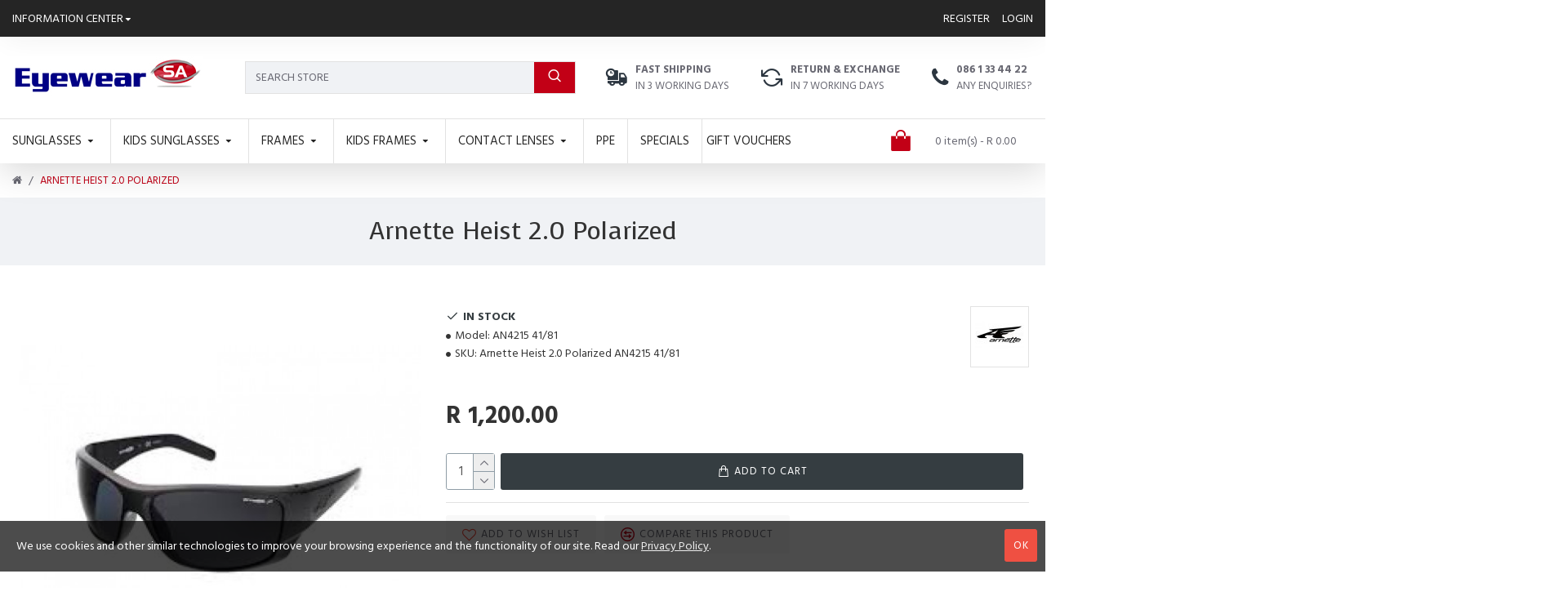

--- FILE ---
content_type: text/html; charset=utf-8
request_url: https://www.google.com/recaptcha/api2/anchor?ar=1&k=6Lf4s8YUAAAAACiKuZY7Rk5oOo-uuC9ctBqErVmq&co=aHR0cHM6Ly9leWV3ZWFyc2EuY28uemE6NDQz&hl=en&v=PoyoqOPhxBO7pBk68S4YbpHZ&size=normal&anchor-ms=20000&execute-ms=30000&cb=pxclobhb518
body_size: 49482
content:
<!DOCTYPE HTML><html dir="ltr" lang="en"><head><meta http-equiv="Content-Type" content="text/html; charset=UTF-8">
<meta http-equiv="X-UA-Compatible" content="IE=edge">
<title>reCAPTCHA</title>
<style type="text/css">
/* cyrillic-ext */
@font-face {
  font-family: 'Roboto';
  font-style: normal;
  font-weight: 400;
  font-stretch: 100%;
  src: url(//fonts.gstatic.com/s/roboto/v48/KFO7CnqEu92Fr1ME7kSn66aGLdTylUAMa3GUBHMdazTgWw.woff2) format('woff2');
  unicode-range: U+0460-052F, U+1C80-1C8A, U+20B4, U+2DE0-2DFF, U+A640-A69F, U+FE2E-FE2F;
}
/* cyrillic */
@font-face {
  font-family: 'Roboto';
  font-style: normal;
  font-weight: 400;
  font-stretch: 100%;
  src: url(//fonts.gstatic.com/s/roboto/v48/KFO7CnqEu92Fr1ME7kSn66aGLdTylUAMa3iUBHMdazTgWw.woff2) format('woff2');
  unicode-range: U+0301, U+0400-045F, U+0490-0491, U+04B0-04B1, U+2116;
}
/* greek-ext */
@font-face {
  font-family: 'Roboto';
  font-style: normal;
  font-weight: 400;
  font-stretch: 100%;
  src: url(//fonts.gstatic.com/s/roboto/v48/KFO7CnqEu92Fr1ME7kSn66aGLdTylUAMa3CUBHMdazTgWw.woff2) format('woff2');
  unicode-range: U+1F00-1FFF;
}
/* greek */
@font-face {
  font-family: 'Roboto';
  font-style: normal;
  font-weight: 400;
  font-stretch: 100%;
  src: url(//fonts.gstatic.com/s/roboto/v48/KFO7CnqEu92Fr1ME7kSn66aGLdTylUAMa3-UBHMdazTgWw.woff2) format('woff2');
  unicode-range: U+0370-0377, U+037A-037F, U+0384-038A, U+038C, U+038E-03A1, U+03A3-03FF;
}
/* math */
@font-face {
  font-family: 'Roboto';
  font-style: normal;
  font-weight: 400;
  font-stretch: 100%;
  src: url(//fonts.gstatic.com/s/roboto/v48/KFO7CnqEu92Fr1ME7kSn66aGLdTylUAMawCUBHMdazTgWw.woff2) format('woff2');
  unicode-range: U+0302-0303, U+0305, U+0307-0308, U+0310, U+0312, U+0315, U+031A, U+0326-0327, U+032C, U+032F-0330, U+0332-0333, U+0338, U+033A, U+0346, U+034D, U+0391-03A1, U+03A3-03A9, U+03B1-03C9, U+03D1, U+03D5-03D6, U+03F0-03F1, U+03F4-03F5, U+2016-2017, U+2034-2038, U+203C, U+2040, U+2043, U+2047, U+2050, U+2057, U+205F, U+2070-2071, U+2074-208E, U+2090-209C, U+20D0-20DC, U+20E1, U+20E5-20EF, U+2100-2112, U+2114-2115, U+2117-2121, U+2123-214F, U+2190, U+2192, U+2194-21AE, U+21B0-21E5, U+21F1-21F2, U+21F4-2211, U+2213-2214, U+2216-22FF, U+2308-230B, U+2310, U+2319, U+231C-2321, U+2336-237A, U+237C, U+2395, U+239B-23B7, U+23D0, U+23DC-23E1, U+2474-2475, U+25AF, U+25B3, U+25B7, U+25BD, U+25C1, U+25CA, U+25CC, U+25FB, U+266D-266F, U+27C0-27FF, U+2900-2AFF, U+2B0E-2B11, U+2B30-2B4C, U+2BFE, U+3030, U+FF5B, U+FF5D, U+1D400-1D7FF, U+1EE00-1EEFF;
}
/* symbols */
@font-face {
  font-family: 'Roboto';
  font-style: normal;
  font-weight: 400;
  font-stretch: 100%;
  src: url(//fonts.gstatic.com/s/roboto/v48/KFO7CnqEu92Fr1ME7kSn66aGLdTylUAMaxKUBHMdazTgWw.woff2) format('woff2');
  unicode-range: U+0001-000C, U+000E-001F, U+007F-009F, U+20DD-20E0, U+20E2-20E4, U+2150-218F, U+2190, U+2192, U+2194-2199, U+21AF, U+21E6-21F0, U+21F3, U+2218-2219, U+2299, U+22C4-22C6, U+2300-243F, U+2440-244A, U+2460-24FF, U+25A0-27BF, U+2800-28FF, U+2921-2922, U+2981, U+29BF, U+29EB, U+2B00-2BFF, U+4DC0-4DFF, U+FFF9-FFFB, U+10140-1018E, U+10190-1019C, U+101A0, U+101D0-101FD, U+102E0-102FB, U+10E60-10E7E, U+1D2C0-1D2D3, U+1D2E0-1D37F, U+1F000-1F0FF, U+1F100-1F1AD, U+1F1E6-1F1FF, U+1F30D-1F30F, U+1F315, U+1F31C, U+1F31E, U+1F320-1F32C, U+1F336, U+1F378, U+1F37D, U+1F382, U+1F393-1F39F, U+1F3A7-1F3A8, U+1F3AC-1F3AF, U+1F3C2, U+1F3C4-1F3C6, U+1F3CA-1F3CE, U+1F3D4-1F3E0, U+1F3ED, U+1F3F1-1F3F3, U+1F3F5-1F3F7, U+1F408, U+1F415, U+1F41F, U+1F426, U+1F43F, U+1F441-1F442, U+1F444, U+1F446-1F449, U+1F44C-1F44E, U+1F453, U+1F46A, U+1F47D, U+1F4A3, U+1F4B0, U+1F4B3, U+1F4B9, U+1F4BB, U+1F4BF, U+1F4C8-1F4CB, U+1F4D6, U+1F4DA, U+1F4DF, U+1F4E3-1F4E6, U+1F4EA-1F4ED, U+1F4F7, U+1F4F9-1F4FB, U+1F4FD-1F4FE, U+1F503, U+1F507-1F50B, U+1F50D, U+1F512-1F513, U+1F53E-1F54A, U+1F54F-1F5FA, U+1F610, U+1F650-1F67F, U+1F687, U+1F68D, U+1F691, U+1F694, U+1F698, U+1F6AD, U+1F6B2, U+1F6B9-1F6BA, U+1F6BC, U+1F6C6-1F6CF, U+1F6D3-1F6D7, U+1F6E0-1F6EA, U+1F6F0-1F6F3, U+1F6F7-1F6FC, U+1F700-1F7FF, U+1F800-1F80B, U+1F810-1F847, U+1F850-1F859, U+1F860-1F887, U+1F890-1F8AD, U+1F8B0-1F8BB, U+1F8C0-1F8C1, U+1F900-1F90B, U+1F93B, U+1F946, U+1F984, U+1F996, U+1F9E9, U+1FA00-1FA6F, U+1FA70-1FA7C, U+1FA80-1FA89, U+1FA8F-1FAC6, U+1FACE-1FADC, U+1FADF-1FAE9, U+1FAF0-1FAF8, U+1FB00-1FBFF;
}
/* vietnamese */
@font-face {
  font-family: 'Roboto';
  font-style: normal;
  font-weight: 400;
  font-stretch: 100%;
  src: url(//fonts.gstatic.com/s/roboto/v48/KFO7CnqEu92Fr1ME7kSn66aGLdTylUAMa3OUBHMdazTgWw.woff2) format('woff2');
  unicode-range: U+0102-0103, U+0110-0111, U+0128-0129, U+0168-0169, U+01A0-01A1, U+01AF-01B0, U+0300-0301, U+0303-0304, U+0308-0309, U+0323, U+0329, U+1EA0-1EF9, U+20AB;
}
/* latin-ext */
@font-face {
  font-family: 'Roboto';
  font-style: normal;
  font-weight: 400;
  font-stretch: 100%;
  src: url(//fonts.gstatic.com/s/roboto/v48/KFO7CnqEu92Fr1ME7kSn66aGLdTylUAMa3KUBHMdazTgWw.woff2) format('woff2');
  unicode-range: U+0100-02BA, U+02BD-02C5, U+02C7-02CC, U+02CE-02D7, U+02DD-02FF, U+0304, U+0308, U+0329, U+1D00-1DBF, U+1E00-1E9F, U+1EF2-1EFF, U+2020, U+20A0-20AB, U+20AD-20C0, U+2113, U+2C60-2C7F, U+A720-A7FF;
}
/* latin */
@font-face {
  font-family: 'Roboto';
  font-style: normal;
  font-weight: 400;
  font-stretch: 100%;
  src: url(//fonts.gstatic.com/s/roboto/v48/KFO7CnqEu92Fr1ME7kSn66aGLdTylUAMa3yUBHMdazQ.woff2) format('woff2');
  unicode-range: U+0000-00FF, U+0131, U+0152-0153, U+02BB-02BC, U+02C6, U+02DA, U+02DC, U+0304, U+0308, U+0329, U+2000-206F, U+20AC, U+2122, U+2191, U+2193, U+2212, U+2215, U+FEFF, U+FFFD;
}
/* cyrillic-ext */
@font-face {
  font-family: 'Roboto';
  font-style: normal;
  font-weight: 500;
  font-stretch: 100%;
  src: url(//fonts.gstatic.com/s/roboto/v48/KFO7CnqEu92Fr1ME7kSn66aGLdTylUAMa3GUBHMdazTgWw.woff2) format('woff2');
  unicode-range: U+0460-052F, U+1C80-1C8A, U+20B4, U+2DE0-2DFF, U+A640-A69F, U+FE2E-FE2F;
}
/* cyrillic */
@font-face {
  font-family: 'Roboto';
  font-style: normal;
  font-weight: 500;
  font-stretch: 100%;
  src: url(//fonts.gstatic.com/s/roboto/v48/KFO7CnqEu92Fr1ME7kSn66aGLdTylUAMa3iUBHMdazTgWw.woff2) format('woff2');
  unicode-range: U+0301, U+0400-045F, U+0490-0491, U+04B0-04B1, U+2116;
}
/* greek-ext */
@font-face {
  font-family: 'Roboto';
  font-style: normal;
  font-weight: 500;
  font-stretch: 100%;
  src: url(//fonts.gstatic.com/s/roboto/v48/KFO7CnqEu92Fr1ME7kSn66aGLdTylUAMa3CUBHMdazTgWw.woff2) format('woff2');
  unicode-range: U+1F00-1FFF;
}
/* greek */
@font-face {
  font-family: 'Roboto';
  font-style: normal;
  font-weight: 500;
  font-stretch: 100%;
  src: url(//fonts.gstatic.com/s/roboto/v48/KFO7CnqEu92Fr1ME7kSn66aGLdTylUAMa3-UBHMdazTgWw.woff2) format('woff2');
  unicode-range: U+0370-0377, U+037A-037F, U+0384-038A, U+038C, U+038E-03A1, U+03A3-03FF;
}
/* math */
@font-face {
  font-family: 'Roboto';
  font-style: normal;
  font-weight: 500;
  font-stretch: 100%;
  src: url(//fonts.gstatic.com/s/roboto/v48/KFO7CnqEu92Fr1ME7kSn66aGLdTylUAMawCUBHMdazTgWw.woff2) format('woff2');
  unicode-range: U+0302-0303, U+0305, U+0307-0308, U+0310, U+0312, U+0315, U+031A, U+0326-0327, U+032C, U+032F-0330, U+0332-0333, U+0338, U+033A, U+0346, U+034D, U+0391-03A1, U+03A3-03A9, U+03B1-03C9, U+03D1, U+03D5-03D6, U+03F0-03F1, U+03F4-03F5, U+2016-2017, U+2034-2038, U+203C, U+2040, U+2043, U+2047, U+2050, U+2057, U+205F, U+2070-2071, U+2074-208E, U+2090-209C, U+20D0-20DC, U+20E1, U+20E5-20EF, U+2100-2112, U+2114-2115, U+2117-2121, U+2123-214F, U+2190, U+2192, U+2194-21AE, U+21B0-21E5, U+21F1-21F2, U+21F4-2211, U+2213-2214, U+2216-22FF, U+2308-230B, U+2310, U+2319, U+231C-2321, U+2336-237A, U+237C, U+2395, U+239B-23B7, U+23D0, U+23DC-23E1, U+2474-2475, U+25AF, U+25B3, U+25B7, U+25BD, U+25C1, U+25CA, U+25CC, U+25FB, U+266D-266F, U+27C0-27FF, U+2900-2AFF, U+2B0E-2B11, U+2B30-2B4C, U+2BFE, U+3030, U+FF5B, U+FF5D, U+1D400-1D7FF, U+1EE00-1EEFF;
}
/* symbols */
@font-face {
  font-family: 'Roboto';
  font-style: normal;
  font-weight: 500;
  font-stretch: 100%;
  src: url(//fonts.gstatic.com/s/roboto/v48/KFO7CnqEu92Fr1ME7kSn66aGLdTylUAMaxKUBHMdazTgWw.woff2) format('woff2');
  unicode-range: U+0001-000C, U+000E-001F, U+007F-009F, U+20DD-20E0, U+20E2-20E4, U+2150-218F, U+2190, U+2192, U+2194-2199, U+21AF, U+21E6-21F0, U+21F3, U+2218-2219, U+2299, U+22C4-22C6, U+2300-243F, U+2440-244A, U+2460-24FF, U+25A0-27BF, U+2800-28FF, U+2921-2922, U+2981, U+29BF, U+29EB, U+2B00-2BFF, U+4DC0-4DFF, U+FFF9-FFFB, U+10140-1018E, U+10190-1019C, U+101A0, U+101D0-101FD, U+102E0-102FB, U+10E60-10E7E, U+1D2C0-1D2D3, U+1D2E0-1D37F, U+1F000-1F0FF, U+1F100-1F1AD, U+1F1E6-1F1FF, U+1F30D-1F30F, U+1F315, U+1F31C, U+1F31E, U+1F320-1F32C, U+1F336, U+1F378, U+1F37D, U+1F382, U+1F393-1F39F, U+1F3A7-1F3A8, U+1F3AC-1F3AF, U+1F3C2, U+1F3C4-1F3C6, U+1F3CA-1F3CE, U+1F3D4-1F3E0, U+1F3ED, U+1F3F1-1F3F3, U+1F3F5-1F3F7, U+1F408, U+1F415, U+1F41F, U+1F426, U+1F43F, U+1F441-1F442, U+1F444, U+1F446-1F449, U+1F44C-1F44E, U+1F453, U+1F46A, U+1F47D, U+1F4A3, U+1F4B0, U+1F4B3, U+1F4B9, U+1F4BB, U+1F4BF, U+1F4C8-1F4CB, U+1F4D6, U+1F4DA, U+1F4DF, U+1F4E3-1F4E6, U+1F4EA-1F4ED, U+1F4F7, U+1F4F9-1F4FB, U+1F4FD-1F4FE, U+1F503, U+1F507-1F50B, U+1F50D, U+1F512-1F513, U+1F53E-1F54A, U+1F54F-1F5FA, U+1F610, U+1F650-1F67F, U+1F687, U+1F68D, U+1F691, U+1F694, U+1F698, U+1F6AD, U+1F6B2, U+1F6B9-1F6BA, U+1F6BC, U+1F6C6-1F6CF, U+1F6D3-1F6D7, U+1F6E0-1F6EA, U+1F6F0-1F6F3, U+1F6F7-1F6FC, U+1F700-1F7FF, U+1F800-1F80B, U+1F810-1F847, U+1F850-1F859, U+1F860-1F887, U+1F890-1F8AD, U+1F8B0-1F8BB, U+1F8C0-1F8C1, U+1F900-1F90B, U+1F93B, U+1F946, U+1F984, U+1F996, U+1F9E9, U+1FA00-1FA6F, U+1FA70-1FA7C, U+1FA80-1FA89, U+1FA8F-1FAC6, U+1FACE-1FADC, U+1FADF-1FAE9, U+1FAF0-1FAF8, U+1FB00-1FBFF;
}
/* vietnamese */
@font-face {
  font-family: 'Roboto';
  font-style: normal;
  font-weight: 500;
  font-stretch: 100%;
  src: url(//fonts.gstatic.com/s/roboto/v48/KFO7CnqEu92Fr1ME7kSn66aGLdTylUAMa3OUBHMdazTgWw.woff2) format('woff2');
  unicode-range: U+0102-0103, U+0110-0111, U+0128-0129, U+0168-0169, U+01A0-01A1, U+01AF-01B0, U+0300-0301, U+0303-0304, U+0308-0309, U+0323, U+0329, U+1EA0-1EF9, U+20AB;
}
/* latin-ext */
@font-face {
  font-family: 'Roboto';
  font-style: normal;
  font-weight: 500;
  font-stretch: 100%;
  src: url(//fonts.gstatic.com/s/roboto/v48/KFO7CnqEu92Fr1ME7kSn66aGLdTylUAMa3KUBHMdazTgWw.woff2) format('woff2');
  unicode-range: U+0100-02BA, U+02BD-02C5, U+02C7-02CC, U+02CE-02D7, U+02DD-02FF, U+0304, U+0308, U+0329, U+1D00-1DBF, U+1E00-1E9F, U+1EF2-1EFF, U+2020, U+20A0-20AB, U+20AD-20C0, U+2113, U+2C60-2C7F, U+A720-A7FF;
}
/* latin */
@font-face {
  font-family: 'Roboto';
  font-style: normal;
  font-weight: 500;
  font-stretch: 100%;
  src: url(//fonts.gstatic.com/s/roboto/v48/KFO7CnqEu92Fr1ME7kSn66aGLdTylUAMa3yUBHMdazQ.woff2) format('woff2');
  unicode-range: U+0000-00FF, U+0131, U+0152-0153, U+02BB-02BC, U+02C6, U+02DA, U+02DC, U+0304, U+0308, U+0329, U+2000-206F, U+20AC, U+2122, U+2191, U+2193, U+2212, U+2215, U+FEFF, U+FFFD;
}
/* cyrillic-ext */
@font-face {
  font-family: 'Roboto';
  font-style: normal;
  font-weight: 900;
  font-stretch: 100%;
  src: url(//fonts.gstatic.com/s/roboto/v48/KFO7CnqEu92Fr1ME7kSn66aGLdTylUAMa3GUBHMdazTgWw.woff2) format('woff2');
  unicode-range: U+0460-052F, U+1C80-1C8A, U+20B4, U+2DE0-2DFF, U+A640-A69F, U+FE2E-FE2F;
}
/* cyrillic */
@font-face {
  font-family: 'Roboto';
  font-style: normal;
  font-weight: 900;
  font-stretch: 100%;
  src: url(//fonts.gstatic.com/s/roboto/v48/KFO7CnqEu92Fr1ME7kSn66aGLdTylUAMa3iUBHMdazTgWw.woff2) format('woff2');
  unicode-range: U+0301, U+0400-045F, U+0490-0491, U+04B0-04B1, U+2116;
}
/* greek-ext */
@font-face {
  font-family: 'Roboto';
  font-style: normal;
  font-weight: 900;
  font-stretch: 100%;
  src: url(//fonts.gstatic.com/s/roboto/v48/KFO7CnqEu92Fr1ME7kSn66aGLdTylUAMa3CUBHMdazTgWw.woff2) format('woff2');
  unicode-range: U+1F00-1FFF;
}
/* greek */
@font-face {
  font-family: 'Roboto';
  font-style: normal;
  font-weight: 900;
  font-stretch: 100%;
  src: url(//fonts.gstatic.com/s/roboto/v48/KFO7CnqEu92Fr1ME7kSn66aGLdTylUAMa3-UBHMdazTgWw.woff2) format('woff2');
  unicode-range: U+0370-0377, U+037A-037F, U+0384-038A, U+038C, U+038E-03A1, U+03A3-03FF;
}
/* math */
@font-face {
  font-family: 'Roboto';
  font-style: normal;
  font-weight: 900;
  font-stretch: 100%;
  src: url(//fonts.gstatic.com/s/roboto/v48/KFO7CnqEu92Fr1ME7kSn66aGLdTylUAMawCUBHMdazTgWw.woff2) format('woff2');
  unicode-range: U+0302-0303, U+0305, U+0307-0308, U+0310, U+0312, U+0315, U+031A, U+0326-0327, U+032C, U+032F-0330, U+0332-0333, U+0338, U+033A, U+0346, U+034D, U+0391-03A1, U+03A3-03A9, U+03B1-03C9, U+03D1, U+03D5-03D6, U+03F0-03F1, U+03F4-03F5, U+2016-2017, U+2034-2038, U+203C, U+2040, U+2043, U+2047, U+2050, U+2057, U+205F, U+2070-2071, U+2074-208E, U+2090-209C, U+20D0-20DC, U+20E1, U+20E5-20EF, U+2100-2112, U+2114-2115, U+2117-2121, U+2123-214F, U+2190, U+2192, U+2194-21AE, U+21B0-21E5, U+21F1-21F2, U+21F4-2211, U+2213-2214, U+2216-22FF, U+2308-230B, U+2310, U+2319, U+231C-2321, U+2336-237A, U+237C, U+2395, U+239B-23B7, U+23D0, U+23DC-23E1, U+2474-2475, U+25AF, U+25B3, U+25B7, U+25BD, U+25C1, U+25CA, U+25CC, U+25FB, U+266D-266F, U+27C0-27FF, U+2900-2AFF, U+2B0E-2B11, U+2B30-2B4C, U+2BFE, U+3030, U+FF5B, U+FF5D, U+1D400-1D7FF, U+1EE00-1EEFF;
}
/* symbols */
@font-face {
  font-family: 'Roboto';
  font-style: normal;
  font-weight: 900;
  font-stretch: 100%;
  src: url(//fonts.gstatic.com/s/roboto/v48/KFO7CnqEu92Fr1ME7kSn66aGLdTylUAMaxKUBHMdazTgWw.woff2) format('woff2');
  unicode-range: U+0001-000C, U+000E-001F, U+007F-009F, U+20DD-20E0, U+20E2-20E4, U+2150-218F, U+2190, U+2192, U+2194-2199, U+21AF, U+21E6-21F0, U+21F3, U+2218-2219, U+2299, U+22C4-22C6, U+2300-243F, U+2440-244A, U+2460-24FF, U+25A0-27BF, U+2800-28FF, U+2921-2922, U+2981, U+29BF, U+29EB, U+2B00-2BFF, U+4DC0-4DFF, U+FFF9-FFFB, U+10140-1018E, U+10190-1019C, U+101A0, U+101D0-101FD, U+102E0-102FB, U+10E60-10E7E, U+1D2C0-1D2D3, U+1D2E0-1D37F, U+1F000-1F0FF, U+1F100-1F1AD, U+1F1E6-1F1FF, U+1F30D-1F30F, U+1F315, U+1F31C, U+1F31E, U+1F320-1F32C, U+1F336, U+1F378, U+1F37D, U+1F382, U+1F393-1F39F, U+1F3A7-1F3A8, U+1F3AC-1F3AF, U+1F3C2, U+1F3C4-1F3C6, U+1F3CA-1F3CE, U+1F3D4-1F3E0, U+1F3ED, U+1F3F1-1F3F3, U+1F3F5-1F3F7, U+1F408, U+1F415, U+1F41F, U+1F426, U+1F43F, U+1F441-1F442, U+1F444, U+1F446-1F449, U+1F44C-1F44E, U+1F453, U+1F46A, U+1F47D, U+1F4A3, U+1F4B0, U+1F4B3, U+1F4B9, U+1F4BB, U+1F4BF, U+1F4C8-1F4CB, U+1F4D6, U+1F4DA, U+1F4DF, U+1F4E3-1F4E6, U+1F4EA-1F4ED, U+1F4F7, U+1F4F9-1F4FB, U+1F4FD-1F4FE, U+1F503, U+1F507-1F50B, U+1F50D, U+1F512-1F513, U+1F53E-1F54A, U+1F54F-1F5FA, U+1F610, U+1F650-1F67F, U+1F687, U+1F68D, U+1F691, U+1F694, U+1F698, U+1F6AD, U+1F6B2, U+1F6B9-1F6BA, U+1F6BC, U+1F6C6-1F6CF, U+1F6D3-1F6D7, U+1F6E0-1F6EA, U+1F6F0-1F6F3, U+1F6F7-1F6FC, U+1F700-1F7FF, U+1F800-1F80B, U+1F810-1F847, U+1F850-1F859, U+1F860-1F887, U+1F890-1F8AD, U+1F8B0-1F8BB, U+1F8C0-1F8C1, U+1F900-1F90B, U+1F93B, U+1F946, U+1F984, U+1F996, U+1F9E9, U+1FA00-1FA6F, U+1FA70-1FA7C, U+1FA80-1FA89, U+1FA8F-1FAC6, U+1FACE-1FADC, U+1FADF-1FAE9, U+1FAF0-1FAF8, U+1FB00-1FBFF;
}
/* vietnamese */
@font-face {
  font-family: 'Roboto';
  font-style: normal;
  font-weight: 900;
  font-stretch: 100%;
  src: url(//fonts.gstatic.com/s/roboto/v48/KFO7CnqEu92Fr1ME7kSn66aGLdTylUAMa3OUBHMdazTgWw.woff2) format('woff2');
  unicode-range: U+0102-0103, U+0110-0111, U+0128-0129, U+0168-0169, U+01A0-01A1, U+01AF-01B0, U+0300-0301, U+0303-0304, U+0308-0309, U+0323, U+0329, U+1EA0-1EF9, U+20AB;
}
/* latin-ext */
@font-face {
  font-family: 'Roboto';
  font-style: normal;
  font-weight: 900;
  font-stretch: 100%;
  src: url(//fonts.gstatic.com/s/roboto/v48/KFO7CnqEu92Fr1ME7kSn66aGLdTylUAMa3KUBHMdazTgWw.woff2) format('woff2');
  unicode-range: U+0100-02BA, U+02BD-02C5, U+02C7-02CC, U+02CE-02D7, U+02DD-02FF, U+0304, U+0308, U+0329, U+1D00-1DBF, U+1E00-1E9F, U+1EF2-1EFF, U+2020, U+20A0-20AB, U+20AD-20C0, U+2113, U+2C60-2C7F, U+A720-A7FF;
}
/* latin */
@font-face {
  font-family: 'Roboto';
  font-style: normal;
  font-weight: 900;
  font-stretch: 100%;
  src: url(//fonts.gstatic.com/s/roboto/v48/KFO7CnqEu92Fr1ME7kSn66aGLdTylUAMa3yUBHMdazQ.woff2) format('woff2');
  unicode-range: U+0000-00FF, U+0131, U+0152-0153, U+02BB-02BC, U+02C6, U+02DA, U+02DC, U+0304, U+0308, U+0329, U+2000-206F, U+20AC, U+2122, U+2191, U+2193, U+2212, U+2215, U+FEFF, U+FFFD;
}

</style>
<link rel="stylesheet" type="text/css" href="https://www.gstatic.com/recaptcha/releases/PoyoqOPhxBO7pBk68S4YbpHZ/styles__ltr.css">
<script nonce="CsGe-coLKhiGwi5WWyLhsA" type="text/javascript">window['__recaptcha_api'] = 'https://www.google.com/recaptcha/api2/';</script>
<script type="text/javascript" src="https://www.gstatic.com/recaptcha/releases/PoyoqOPhxBO7pBk68S4YbpHZ/recaptcha__en.js" nonce="CsGe-coLKhiGwi5WWyLhsA">
      
    </script></head>
<body><div id="rc-anchor-alert" class="rc-anchor-alert"></div>
<input type="hidden" id="recaptcha-token" value="[base64]">
<script type="text/javascript" nonce="CsGe-coLKhiGwi5WWyLhsA">
      recaptcha.anchor.Main.init("[\x22ainput\x22,[\x22bgdata\x22,\x22\x22,\[base64]/[base64]/[base64]/bmV3IHJbeF0oY1swXSk6RT09Mj9uZXcgclt4XShjWzBdLGNbMV0pOkU9PTM/bmV3IHJbeF0oY1swXSxjWzFdLGNbMl0pOkU9PTQ/[base64]/[base64]/[base64]/[base64]/[base64]/[base64]/[base64]/[base64]\x22,\[base64]\\u003d\x22,\x22E8K0Z8Kjw4MRbcOmw6XDkcOCw7xzYsKqw4XDoBZ4TMK0wr7Cil7CkMKOSXNBU8OBIsKAw5VrCsKtwq4zUXIsw6sjwrklw5/ChTXDosKHOE42wpUTw5Q7wpgRw6txJsKkb8KKVcORwrQww4o3wr/DgH96wqp1w6nCuBzCkiYLXAV+w4tPMMKVwrDCtsOOwo7DrsKBw5EnwoxJw4xuw4Ezw4zCkFTCuMKUNsK+WXd/e8KiwrJ/T8OZFhpWWsOccQvCsxIUwq92TsK9JF/CrzfCosKKD8O/w6/DhkLDqiHDlTlnOsOPw7LCnUl+fEPCkMKiDMK7w68jw7thw7HCoMKkDnQnN3l6OsKiRsOSGMOSV8OyaTN/AjJAwpkLBsKufcKHTsOuwovDl8Olw4U0wqvChiwiw4gMw5vCjcKKXcKjDE8EwrzCpRQhQVFMRQwgw4t9asO3w4HDpjnDhFnCi1E4IcO/NcKRw6nDtMKnRh7DqcK+QnXDucORBMOHAjAvN8OYwo7DssK9wp/[base64]/DmcOVw5vDscOdw7LDmF3DiMKfw6HDj8O0w60CWU3Dp2c2w7HDj8OYMMOyw6TDogLClnkVw6c1woZkVcOzwpfCk8OeYSthAAbDnThYwqfDosKow4N6d3fDsmQ8w5JTVcO/wpTCvkUAw6t8W8OSwpwOwrA0WQBPwpYdFhkfAwrCsMO1w5A8w5XCjlRpPMK6acKVwoNVDj7CqSYMw4k7BcOnwoxHBE/DhcOPwoEufHArwrvClnwpB0YtwqBqY8KdS8OcP1ZFSMOQJzzDjEnCsSckFh5FW8O9w6zCtUdVw5w4Cmw6wr13W0HCvAXClMOOdFFrQsOQDcOLwrkiwqbCs8K+ZGBdw4LCnFx/woMdKMO5ZgwwYxg6UcKIw5XDhcO3wovClMO6w4dRwrBCRD/DusKDZWnCqy5PwoxPbcKNwonCkcKbw5LDqcOyw5AiwrYBw6nDiMKUKcK8wpbDuWh6RFDCqsOew4RDw5cmwpouwqHCqDEvQARNM2hTSsOfD8OYW8KUwr/Cr8KHT8O2w4hMwrhDw604EBXCqhw8URvCgDXCmcKTw7bClUlXUsOAw7fCi8KcYsO5w7XCqn52w6DCi2Ytw5xpH8KdFUrCkFFWTMOfGsKJCsK7w4kvwosyWsO8w6/[base64]/DqMObwrVGwqfDigPDjjTDqkc4wqTCsFrDrSNvdsO8XsObw7V7w6jDtcOdZMKXDnFdTcK/w7TDtMOFw7DDnMK3w6jCqcOUasKuezfCknbDp8Ozwq/[base64]/[base64]/Dk8OOw6BTOXjCl8OIwoxxw5TDiMOyUXRfRcKVw65dwpnDpcOBC8Kmw5HCl8KRw6NmUlN5wrTCqQTCvMKBwpTCmcKtHsOAwovCmxVMw7LChlQ4wqnCv1ohwosDwqvDpVMdwpkCw6vCl8OtdRvDqWjCvgPCgyshw5HDtmTDsRzDhmfCt8Kfw5rCi2A5ScOFwo/DtAFgwrjDpjDCgBvDmcKdSMKve3nCpMOdw4vDhUTDjTEGwrJ+wpTDlMKbBsKlXMO/SMOtwp12w4pBwr4SwpM2w6/Ds1vDu8K2woLDkMKPw6LCh8Ouw69EDDvDhlJVw4gsHMO0wot5dsOVbBlWwpEowrBfwo/DuFHDtCDDlVjDl0sUcRFbDcKYRSbCg8OVwqxUPsO1KcOow6LCvk/Ct8O4e8Odw7MSwoY8MxUqw41Lwo0ZCcO5eMOGdVBDwqLDvcOPwpLCtsOYDMKyw5XDvMOlWsKVB0/[base64]/[base64]/ChsOPCjZrwpHDrGbDn8KLwp4MTMK5wq/DscKtEyjDkcKrSnTCjxsmw7nDpyU3w7xPwpcPw5ksw5HDo8O9GcKpw69kbxMPe8Oww4BHwqIReTNMHw/DrEHCqHJsw7XDjyM3C1YXw6lpw5zDncOlA8KQw77CpsK9FcKmPMOowpVfw7bCoEUHwqJHwo40C8KPw4rCtsOdT2PCpMO2wr9XGsOTwpjDk8OCOcKZwqo4cHbDgx17wo3CjifDnsOvOMOKACd4w6DCjB4XwqMlasKuMAnDh8Kbw6EFwq/CjsKZSMOfwq0GEsK5HMOow6U/w4ZZw4HCjcO5wrwHw4zCgcKdwqPDpcKzAMOIw4AwEllEcsO6FF/CnErCgR7DscKfQFYuwoV8w4MNw7XCrjlCw6vCicK9wqkhOsOOwrHDqkYgwpt7UVDCj2Zfw49JDwRHeiXDvQ9KP2Jpw5pOw4xrw4zCpcOFw5vDgGHDjjl9w5fCvUdjCyzCp8OuKisHwqwnYBDDo8Khw5XDvWTDlMOdwpF8w77DmcOtOMKIw70Qw53CqsKXYMKrUsKjw7/Dt0DCl8KRX8O0wo5uw75BVsOgw6BewqJywr3ChxfDv2/DtzZNZMKif8KfKcKXw4IAeHIsHcKONgjCpxA9NMO+wrE4IR82wqnDtWvDnsK9esOcwojDgF7Dm8KRw5PCl2EPw5/DkGPDpMOhwqwsTcKRPMOfw6DCrDp5CMKDw7o4DsOZw4FVwoxiO2J4wqTCqsOWwpE3T8O0w4DCljZpe8Oqw7YKMsKjwp9GB8O5wpHCq2fCg8OsYsKOLkXDrThMw5fCrUHDsjk3w79keBxBdgJ8w7NkQj9aw4DDglRSEcKcY8KCDB1/HhjDjcKWwoFUwrnDnUYQwr3ChjJoMMK/ScK/[base64]/w78pV27Chw5bwqJww43ConLChSMVw4vCvG7Cuy/DusKDw4ggajcgwrc+LsK8U8OawrDCoH/DoErCqSrCjcOQwozDocOJXcK2W8Ogw4FLwpAZESViTcO/O8OEwr44f3ZCPkUgZcKYGHdicw/Dl8KWwpt+wpAGDSfDicOsQcOzG8KKw4/DrcK0MiRvw5XCtQV4wrtZXcKgcsK+wofCpFbCmcOTX8K3woFEdQHDncOaw4BGw5Vew4rDgcONQcKdKiUVaMO9w7bCpsObwoYdU8OHw6PChMKZS15eScKGw6EEwrUkaMO+wogZw4w6fcORw4IYw5FnJsOtwpoZwofDnC/CqljClsOtw443wqHDtwjChVpsZcKow64qwq3CvcKzw4TCoXLDiMKTw4dYQAvCt8KWw6LCnXHDs8O0w6nDqzDCisK5VsOXVUk8NXPDkCjCscK0U8KvGMKDfV9PEns5w6xDw4jCo8K2bMOLBcKnwrsiGwgowql2LxfDsDthTGHCrgrCqsKmwqrDpcOhw51+Kk3Do8Kvw6/DqGEKwqQ4BMOew7nDj0XCrSBXIMO5w7Y9Y1wBL8ONB8KtLjDDtA3CpVwYw7rCh1hcw67DjCZSw7XDhEU8RUUHSGLCh8K8LhxtIMKWfFcZw5BIcjR4ag5nPyUpw7HDqMKMwqzDkF/[base64]/Dq8OOw7hYRHNLBsO6w7ZmDsKsw7dkMGomCCzDgkItWsO3wrA7wo3CuSbCkMOewp5vR8KmfFotLFApw7/Do8OLB8KVw4HDhGdoSGrCo1gBwo13wq/[base64]/CucKyw6jDmsOjw7zDgsKFw5zCm8KCw7YVw4NhIsKTScKYw4JXw7nCgwJRIVwWLMOjPhhxRcKjFjjCrx5AVREOwqfCh8Osw5zCqMK4dMOKYMKAZ1hgw5c8wpLCg0oYX8KcDlfCmXHDn8K1A23DuMOXEMOiIVxbCMKyJcOBJiXDvQlVw6kQwqktQ8K/wpfCn8KYw53CgsOHw5Mbwpddw5/Dh0LCicOewpbCoDbCksODwr8AWcK7NyjDlMKOM8Kxa8OUwqHCvCjCssOiZMKIA0Erw6nDlcK1w5EFXsKbw5jCtU7Du8KLOMKMw79yw7bCmsKCwqPCgXNCw4s7w7TDj8OlOcKjw7/CoMKjEMOUOBAgw6BswrpiwpLDqBDChMO6DBMYw6/DhsK7ChkUw4vCkcOIw50kwq7CmsOzw6rDplpVX33CkjcuwrbDucOyA2/[base64]/Co8K/[base64]/[base64]/[base64]/CuVJ7w7HClEvCtzbDuMKcwqTCtMOyOsORS8KcNXHDtFbCkMOLw5XDuMOgEizCpcKpbsK4wr3DomLDrsKRfMOoC0pKMQw7BcOewqPCnk7DusODLsO4wp/CmDTDpsKJwrEdw4R0w4oxFsOSMyrDhMOww7vCk8O5w446w5keJTvCh1wHAMOrw4jCvzLChsOfKsO6ecKiwopaw4nDhVzDi3hUZsKQbcO9BUh3FsKSfsOjwpIfasOcW33Dv8Krw43DuMK1ZFrDrmkgcMKAN3fDvsOIw5Ugw6dmPxEZW8KmD8Ktw7/Cq8Ojw4LCv8ODwoDCoVTDrsKmw75iEh7ColXDu8KfQsOLw77DqlZCw7fDjW0IwrjDj1TDsRcOX8O4wqgcwrQKw63CocOqwonCo3h+In3Ct8OcOWJ2e8OYwrQ3HTLCtsKewqLDsR1bw65vUEM9w4EwwqfCncOTwqkYwo/DnMOiwohHw5MMw7RfcHHDshQ+NjUawpF8cEstGcKpwqfCpxZrZ2Vkwq/[base64]/w5htZMOsVVLDslvDoUR6Vm/DgMK4woBucjLCvVbDkSvDpsO+JMKnd8KowpheJsKIYsKBw5IkwqLCiCp0wrEPP8OFwofDk8O2RMOwZ8ODZR7CuMK/XcOzw4VDw5BQH08Ac8KowqfCpWLDqEjDiFXDtMOawrZrwqBewqrCq2YxEgN3w5ZrKz7CgAsFfQzChhLCjHVLAzsQBF/CosOjJcODVsOTw6PCvBjDrcKYGsOYw4FoY8OnaknCocOkGT98P8OrSFXDgMOSAj/Cr8KRw6/DjMObL8KbKcKYZk87ET7DlsO2ZRXCusOCw4TCjMO8AjnCmwpIAMKFIR/[base64]/CucOpw4vCgB/ClEXCssK3JQoCRC85wqDCl1PDpVjCrHDDs8Ktw5tHwpw1w4ANR3x+L0LCkAV2wp0Ewp4Pw7vDoW/[base64]/DiFk4cV57E8K3w7BjwoPDp8Kxwr7Dvk/CliQHwpVdV8KwwrzDjcKHw7PCs18Swq1CO8KyworCgsOrXGE5wrgGKsO1XsKZw785aRDDtUAPw5fDjsKZYVsId2fCscOLC8ONwqvDm8K5NcK5w6YxE8OIfTTDr3jDssOIRcOow5jCksKewpFpXiwgw61INxLDqMOyw79HEDTDrzHCgsO+wpohXGgnwpfCjVk8wooGPn/DpMOjwpjCvENgwr57wofCkibCrzpgw7vCmzbDtMKEw6AwUcKxwoXDqkDCk0fDp8K6wqIMf2oFw7UhwrMLU8OPHsOKwpzChEDCkHnCssKfTjhMe8Kuw67CjsO2wr/DucKBPzEGZBHDjjXDhsKmRlcvfsK3PcObw6HDgcO2HsOaw7cVSsKUwqZZO8OYw7jDryVXw4rDlsK2SsO6w7MQwpdnw4vCucOcUsKfwqIdw4/[base64]/DtcKgw5zDt2jDnMOMwpp8w4McSFHCp0sDUEXCjFXCkMKXGcOzLcKAwrrChcOlwoZ4HsOpwrB3a23DiMKlBA3CjntqNkDDlMOww6/DqcOPwpt3wpjClsKhw4dCw6lxw60Fw4HCvyxTw4Awwronw4s3PMKYTcKJaMKew5YQF8K/[base64]/DnDbDrXZBR8O5U1d5OsKTw7fCg8KOX2rCnhzDigbCo8KRw5NUwq1hX8Oyw7bCr8KMw70gw51ZJcOpdU16wq9wR0rCksKLYsO1w73CuFgkJBbDsifDpMK5w57CnsOtw7LDhQcnwoPDhETCqcK3w5UKwqDDsiNsDsKpKsKew5/CssO/[base64]/CisO/IDzDgUJsUcObTWDCisKHJAPDr8OSJ8KTw4d5wrTDoz7DlHnCohrCq1/Ck1jDvcK8bEEpw41Sw4BbC8K+ScKxJgt4ET7CombDoDnDjmzDokrDhMKDwodRw73CjsKcC3TDiGnCksK4BQzCm2LDlMK8w6sRNMKcA1Mbw6PCiSPDuUnDo8Kie8Owwq3DpxFERD3Cui7Dn1/CqHNTJjTCq8K1wpoZw4bDisKNUSnDpTVyPE/DmMKywoHDuxLDu8OYHSzDnsONG1tcw4tJw5/CocKTaGLCgcOpLhc9X8KgYizDnxjDrsK0EWbCsDAaAcKdwoHCosK5eMOiw4vCtBpvwrl3wpFHOyPCgsOFA8O2woJtAmBcHQ0+PMKvDgppcgfComQMF09mwpLCtXLCrsKawovCgcOow7I9eCzCqMK3w7coaT3Dv8OmWihUwo8/en1eAsO3w4nDrsKaw59Rw6w+QyLCu3N1AcOGw49GY8KLw6YnwoZJQsKow7IFPwkdw7tAMcO+wpZGw4vDu8KNDHzDicKIVCl4w6wGw5IcaS3CiMKIO3fDv1s0TT8hcBcWwpN0WzvDtzbDjsKsDHQ3MsKqGsKiwr9lfC7Dqn/[base64]/[base64]/DscOjIhF2wocFwrF8w4diw7fDvgULwoApL8Oqw7cRwr3Dizd/TcOLw6HDvsOiP8O2dQt2KnkadHPDj8OiQsOSBcOIw7wzQMOyHMOpTcObE8KDwqbClCHDoSNQaAjDsMKYe3TDpsOUw5zCjsO1Wi/[base64]/[base64]/[base64]/ZkbCtxYfwopawrN/VkwxLMOow7fCqcKLwoV+w7TDtMKsJy3CpsOQw4pGwpzCiErChMOEARPCncKsw41bw7YawpzCscKxwpk5w7/CsFzCusO6wrJzcjrDr8KYbUrDqVoXRFzCr8KwBcOmXcO/w7d4GcKEw75LR09fDyjCiSINHBp4w7dadHc1TSYDDmYmw7U4wqw8woITw6nCjg9CwpUBw4dDHMKSw48sUcOELcOBwo1/w7F3OFxnwqUzFsORw4A5w6LDnHI9w5NyHcOrZ3Maw4TCqcOVU8Ofwqk5LwYeMsKHKHHDthFlwrLDicOyK33CqBvCucOTWsK1VMKUbcOrwoPCiHU5wr5CwqLDoXXCh8OMKMOuwp7DucONw5tZwqFMwpkkKB3DocKtFcKTTMOFfkLCnmrDiMKWw5/DunkQwpZGw47DqcO8w7Umwq7CuMKKesKrX8K4PMKFUkPDpl1gw5TDlmRPchfCsMOrHENSJcOdBMK2w6tJbV7DlMO9KcOHLz/DsX7DlMKKwpjDpjtnwpMlw4Jtw7XDn3DCscKlPU0GwqQ9w7/DjMKEwqbDksODw6tSw7PDv8OYw7XDncO1wrbDpRzCrCBAPzA2wqrDn8O1w4UcQHkvXRbDmg4aPsKow7w/w5jCgMK7w6jDvsOlw4Udw4wjFMK/[base64]/DkVVSEzPDtcOBMcOQBT01TMOiRnTDs8KDWMK1wqjCsMKxM8Kgw4rDj1zDoBDCsW3ChsObw6bDhsKeAjQiWFQRAU3CtsKdw73CrsKuw7vDs8O3SMOqSg1qXmsSwoF6YMOnAjXDlcKzwr8sw7nCulYkwp/CisKewqzCkD3CicOvw4rDlcOpw6FFwqdsa8OcwqrDoMOmJsObFsKpwrPCuMO0Z0jCmA7Cq0/ClMOFwrogQG4dGMKywo9oN8KMw6/ChcOffh7CpsOTDMONw7nCrcKiVMO9amldADPCgcOLHMKjYUwKwo7CnztEHMOpD1YUwr/[base64]/CjwjCl1vDqcKfw7zDv8ODw5PCvRjDlS7DksKWw60HD8Oyw4VqwrTCqQkWwqdUNSXCoXbDrcKhwpwBFE7Cry3DocK6TmfDvk0Vc1MkwoEFKsKew6/[base64]/Ch8KwT8Ovw5LDh8Ofw6FaJ8Ozw5rDnMOpKcKqw4dTasKOazzDjMK9w6jCvh8Zw53DgMOTYE/Dj17DlcKhw6lSw5k4NsKHw714WsOXJA7CmsKJRx3CmkPCmBtRYsKZWFnDqXrCkRnCs2HCsX7ChUYNbcKLEcKDwr3DiMO2wprDqD/CmRLCukzChsK9wp0jLw/DgTvChgnChsOUGsOQw4UhwpoLcsKWcnNfw4dZFHhLwq/CiMOYOsKTLCLDg2vCj8OrwpbCkTZswrLDn1HDs3QHGy7DiUUuVgDDq8K5S8OZwpkSwoYfwqIYRx8CPUXCt8ONw7bCtlx1w4LCgAfDhS/Dj8Kqw7U8CUlze8K7w7/[base64]/Ct8OUdMObfVIXJsOGw6NNwqI1wrnDigXDgShOw6EaSHLCgcOkw7PDjcKiwoE1Zhctw6Zpw4/Dm8OQw4kHwq8WwqbCuWsVw4Vtw5Vaw7c+w7NAw6TCgMKNGWvCnHR9wqx3ZAw7wp3Cv8OMAcKUHGLDuMKJJsKlwqTDvMOuAMKswo7CoMKywrBAw78jK8KGw6I3wr0mR24AMWpbLcKoT2/DkcK+ccOoScKfw7QHw7JTfCIufMOzwqrDjGUnLcKFw53Cj8O6wqvDiAcQwqzCu25xwrpww7Jpw63DhsOXwpM0esKcFn43aj/CtyBTw412OnlIw5vCtMKjw43Co3Eaw4zDncOsAX/Cg8Okw5XDm8Oiwo/[base64]/Crll8KFIZECTDtnRIZCbDuwXDtWFvw6DDuWh5w7PCkcKaVHtLwqbCn8K1w55Ww4xjw6FudMOSworCkQHDpHPCo3l9w4rDkF3DicK4wpdKwoY3WMKSwr3Ci8Ojwr1Sw4Ibw7rDoRfCgDlRRhHCv8Omw5/CkMK3HMOqw4XDslLDqcO+N8KCMjUDw6PCrsOwHQkxccKyQCsFwr0ewow/wrYvRMO0I1jCkMKjw58oFcO8cjAjw6c0wqbDvBsUbcKkU2fCr8KZLVHCnMONFDRSwr55w6kuf8Krw5jCpsOoPsO/VSciw4jDrcKCw4MvOMOXwokDw73CswJ5YsKAfgrDpsKye07DozTCo0DCvcOqworCr8KbUzbClsOzeBExwpJ/FmVuwqJaD2fDmkPDqzgrLcOVUcKLw7LDvQHDsMOfw73DrAXDqXHDlgPCm8Opw6hswrI6MGwpDsKtwpnCrwvCqcO8woXCiQgNBA9nFjzDmlcLw57Cqw49w4BUdAfCncKmwrnChsOCbSrDuwvCtsK7TcO0MXUCwpzDhMOowpHCmlE4WMOqBMOew4DCsk3Cpz/DizHChD3Cjhx4CcOlNHdgHyI0woleUcOWw6xjbcKBaFEaMHXChCTCssKnIyXDqhE5E8KKMCvDhcKZN07DjcOtTsKFAFs8w7XDgsO6ZhfCmMKpaGXDsXk1w5lpw79pwrwqwp0two0LT3TDm1HDlsOQGwkzITjClMKKwqsQF1bCqsO5SC/CtxHDtcK8KcKbDcKXB8Otw5BKwr/CoDjCjxDCqiUiw7DCo8KpUgNfw5Z/[base64]/DmXJ+aGcQGTdrw4BSFsKiVcOTw4Z9WiDCrsOxw53DvwfDssO8bhhhGjbDuMK0woknw6AWwqTCtGRBYcK9EcOIMnnDqkcJwojDnsOAwr8AwpF/V8Ozw7hGw40Dwr8VUMKyw7HCucKeP8OuLUXCozh4wp/CnxjDh8K/[base64]/DlcOAwo7CpMO9wow8V8OkdirDl8OURThMw5UofipERMOGFMKqG2TDlCg/eWzCqyx8w49YIl3DmcOhD8O7wrvDm07CoMK+w5/CoMKTPhgTwpzDhsKrwrhDwoVqIMKvCMO1ccOmw54pwpnDrTDDqMOkNUrDqmPDoMK1TiPDsMOVHsO+w7LCr8OEwqEOwoIHU2DDhcK8CnxNw4/CsiDCinbDunkJSDFxwr3DglcfDT/DnHbDjcKZdjN7wrVgSFtnacK/GcK/JQLDvSLDk8KywrF8w5tgegMow4A3wrrCmwDCiWMAN8OaI1kdwppMRsKlKMO8w4/ClBJPwpVtwp/CmFTCvEfDpsOuGQbDmAHCgWlJw7gLZiHDkMKzwqoqMMOtw5DDizLCmHfCg055V8KKV8ONLMKUA2QpLUNiwoVwwrrDrAQAG8OywpXCs8KMwqQrCcOrGcKuwrMiw4kjU8OawpjDmCDDnxbCk8KAZCnCv8K8A8KdwpPDtXRBOSbDrRDCmcKQw4lCIsKIbsK0wpMyw4R/dwnCocO6OMOcNR1Ww5LDmHx8wqBkYm7Cojhew6whwr1ZwolWbgTCjnXCjsOlwqbCq8OYw6PCrkLCncKxwpNZw7Fgw4olS8KnacOXaMKfeDvDlMO/w7vDpzrCm8Kqwqwvw4jCq1DDhcKxwqLDqsO8w57CtMOkEMKyMcOfdWYFwphcwoVLVkrCi2/Clj3Cl8Onw5RaYcOxUFMfwo8HXsOoHgknw5XChsKcwrrCpsK5w7U2bsOowpLDjgDDqMOxUMO5MDPCjcOVcSHCmcKBw6dCwovCpcOfwoRTaRXCucK9Yz0ew5/ClT1iw4XDohBDLFwqw5JYwrlEdcOaW3nCmwzDnsO4wpLCtzhKw7/DosKOw4jCpcOpVMOUc1fCuMKTwrHCnMOAw6ZqwrjCviUebHl9w5rCvcKzIgkZSMKmw74ZS0fCqMOlG33CpGRnwqMtwodKw7djMAcew4/DqcK0TBLDsDA0wqbCsD0oU8K2w5rCpcK3w55Dw4V0FsOjNHTCmxjDiUklPsKswrYrw6rDsAREw6pDY8Ksw6LCoMKCFAbCuXN+wrnCm0Nywp5iakXDin/CmMKQw7PCnWfCjB7DphBmVsKBwovCssK/w6vChwcIw6HDvsOOUHvCjsO0w4rChMOecD4IwpHDkCIgJEslw7TDh8Ocwq7CllhVJHTClj7Dk8KbXMOeQGAiw6XDrcKHVcONwolLwqlQw6vDi1/Cu2ocOyDDmcKBfMKSw5Uxw5DDs1vDnUM0w4/CoX7CmsOPKEcSLgJZSknDjn9PwqvDiXbDvMO7w4zDsjHDuMOOfcKUwqLClMOMHMOwAzvDkwR9eMOJZGXDp8OPRcKZTMKTw7/Dn8OKwrAOwpzDv0DCth4qXn1IW3zDo3/CvMOaecOGw43CssKewoLDl8O0wptMCn5KCkd2AnReZcOewqrDmi3DqU8WwoFJw7DChsK/w44Qw53CocKvdlMAw44tMsK8GizCpcOjKMK4Oityw6rChhTDj8KYF2UIHsOSwrHDvxsAw4PDocO/w4ELw4XChlt0E8KtFcKaGGHDosKUd3IAwp0odsOQAWXCoyZvwoczw7cHwpMJGTHClhrDkFPDrxvDiXPDusODFC9meCBjwr7Dun4Sw5DCncOEw7IxwqbDpMO9XEwHw7BAwphMYsKtLGPDjmHDkMK/eH9XHwjDqsKVZgTCkkgCw6cBw4cAKCMaEkLCpMKNUHfDrsK7ZMKTScOAwq9PWcObSRw/[base64]/CtMKtwrPChVXDkcKUKV8gwrsTw4RNdcKXwrs3UsK/w6vDrwjCi3/[base64]/[base64]/BVxew6sIGm8IewLCoUwZw7DDu8KZwr/[base64]/SsOyB3FPJMKWw5jDpHRWwpt6A1XDrWBGw6zCgX7DnMKcKUBTw4/[base64]/DqMKcaMOGPcKow6MbH2EPw7HDk1/ClMKGw7DCjC/ChiXDjQEXwrLCs8Ofwr5KfMKowq3Drj3DgMOfbR7DlsOVw6cHdGYCMcKuNRBmw6ERSsOEwqLCmsKHIcKhw57DkMK/[base64]/CpcKjw58Bwrs5JQc4w67Dr8KRHcK+VCHCi8KDw4zDmsKqw6XDqcOvwqHCiSDCgsKTwqEyw7/CusKDMiPCoyFNZMKSwrHDvcOTwqYRw4BhW8OWw7RMAsOYb8OMwqbDijMnwo/Dg8OfdMKZwqRqAW4pwpR0w4TCq8Kxw7jCszjCqsKnXhbDn8Kxwr/DnGhIwpUMw6wxZMORw6YfwrzCjAooYzxBwovCgnvCsmMNw4UFwo7DlMK3EsKPwrwLw79Ic8Oew6Njwpwtw4HDlXLCgsKPw4BSHSZuw7dUJQHDkUbDpFV/Ch1jwrhnBHMcwqc3JsOmUsKpwqfCpVPDo8ODw5nDkcKaw6FjcBTCgH5FwpEYI8OSwo3Cs3BeHzvCpcKoFcK1Gzchw5rDrULCo0dbwoRCw7/Cu8OaRzFSLGxWKMO7eMK/[base64]/DocKrwrtKY8KqwoFXwrnCtHnDrCfDucK7RhHCol3Dl8O7BEbCs8O2w7/ChBhhMMKrIwTDgMKNGsOKZsKewowFwodWw7rCiMOgw5vDlMKkwog6w4nCtcKowq3CtFrCvl1AOgh0cjpSw4JHKcOJwqFmwrjDqHsMUCzCjFcqw5YZwpE5w4fDmi/CpEgZw7HCuTs9wp/CgD/DkHJiwoxYw75fwrATfS/[base64]/[base64]/DmMKNwqHDlW8xw5XDrsKewrHDhSzCv8Kvw6vDkcOWcMKaMgwMP8OgRkx5BlEgw6ZRw5LDtjvCvyTDhMOPEQXCuiTCkMOOVcK7wpbCpsKqw6cmw5bCu3PDsTJsUEkbwqLDkR7Ds8K+w4/CsMK7TcKhw6VKZw1ywod1BVkEUx11McKtHBPDpMOKcRYKw5MYw5XDo8OODsKGcGXCuT1sw5IvAivCtWI7ecOTwrXDoEjCkVVRAcOpVCpMwovCiUgCw584YsK6wqbCp8OEBMOfw5/Cu2HCpHVCwrd7wprDjcO0wqs7RsKDw5XDhMKow481P8KkesO+DX3CnTHCo8KGw4RibcOyAMK5w40LNsKfw4nDjltzw7rCiTrCnB4AK3wIw48QTMKEw5PDmknDr8O3woDDsjIiCcKARcKtGi3Dnh/[base64]/[base64]/wovDnsKwwqHCh0nDqj0hICnCsg5Iw4vDrMO/LjorVlUtwpjCk8OGw5xvUMO9QsOQIEs2wqjDncOrwqjCkMKjQRnDgsKCw59ww6XCgzUrScK8w450Gz/DisOqNcOVJE/Cn2k2F1pkSsKFeMOewpwuM8O8wq/DhCZFw47Co8Ozw5LDnMKAwofClMKKc8OHRMOew75+ccOww4d0M8Olw4rCrMKEScOaw4s8LsK6wrNPwprCjsKoLcO5AH/DlxkjfMK6w6YLwrBMw7Ffw5x9wpzCmjJ/c8KtIsOhw5cewojDlMOtDsKPUQLCvMKjw6zCmsOwwoIFKsKGwrXDqBICHcKIwrElSmFLccOQwqh0FR1Gwq1/woV2woPDpsKww5Bqw6pmw7XClDwKS8K6w6LCs8KIw5zDjBPCkMKRLw4Jw4g8KMKgw41KMnvCkEvCp3gvwqHCuwTDgk3CkcKubcOTwqIbwrXDkFHCrm/DtcKBei3Do8OleMKYw5nDpmhjO0LCp8OZeXvCgnZ/w4LCo8K2S2jDksOHwoEuwrskIcK3CMKseE3CqlnCphwRw7pwY3XCosK4wpXCvcOGw7DCmMOzw5EvwopIwobCvcKTwrXDmcO2w5sKw6XCmzHCmVAnw47DnsKXwq/Cm8OPwoPDsMKLJVXDiMKPY0UmOMKKHMO/BSXCjsOWw64Fwo3DpsOAwr/DukpEQMOWQMKkw63CtsO6FjLCgxN4w43CosK/wqbDp8K/wosbw7EtwpbDucKVw4vDocKAGsKrfiLDu8OdCMKQdHbDhcKiPm7ClMOPTy7Dg8KyRsK3N8OJwpYiwqkxwrFJw6rDqTfCpsKWXsKuw5jCpxHDiiBjD0/CswIWd0vCuRrCqhXCrzjCh8KiwrRNw4jCuMKHwoASw7V4RVYTw5AyD8O2bsOIHMKmwo8vwrUTw6XCkSzDq8Kta8Krw7HCuMKBw4BqQjLCtjHCvcOowrvDmyE5RgBfwoNeVcKMw5xJUMO7wrtow69Td8O3Pw1MwrnDn8K2CcKgw4NnZiTChSzClTjCnWsPfT/Cq1bDrsKXa34sw5RjwrPCq35xYR8yU8KoMQzCssOfPsOlwqFnHsOsw759w67Ci8KWwrxcw7pOw5U/Q8OHw4guCmzDrA9kw5IiwqDCjMO2ETULD8OTVRXCki/Cmyc5EAtCwo8mwqHCvwHDhADDnF9VwqvDsnrDu05FwpEFwrHCvwXDtMKSw4MXCmAbEMKAw7/DoMOOw47DosKGwpzCpE8racOCw4pzw5DDosKaDxJlwobDiEp+fsK1w7zCmcOdJ8O+wo4gGsOPKsKDa3B1w6YtLsOUw7bDiCfCqsKfQhcBQGYHw5/CjhNUwrXCrx9SfcK9wqxiaMOFw6/DoGzDuMOdwobDpVRnCCjDhMK8Mn/DhGZCFDLDgcO6wq7DrMOlwrXChTjCnMKbIybCvMKWwqcLw6jDtlNqw7wOA8KHfcKmwpTDisKyfWVPw6/DnSA+WxBaX8Klw6pMVcObwoHCm3LDuglUWcOdAj/[base64]/[base64]/Dg8O4MsKawpjDisKMSMOYwqjDhhcCUVQ4cwXDuMO+w7lKb8OJIUEJwrHCtXjCpyPDj1EbYsKew5kCRsKhwo43w53CtsOyNWrDnMKjeVbCmW/Ck8OaMMOBw5TCk0UXwpTCo8OSw5nDhcKWwqDChVk2NsO9JnRMw7DCtcOmwp/Do8OSwp/CrMKIwpkNw71GRcOsw4fCoxsAdXw5w6pgecKewoLCrsKgw6l/wpHCnsOiScOIwrHCg8OfYXjDqcKawocXw54qw6YCeFY4w7hvGnkVe8Kne1nDhmINPyEVw4zDicOtY8OFYcKLw4EGw7Y7w7XCocKyw67ClcOKMRDDqnHDszZ/dhLCpcOUwr8SYAh5w4nCrEhGwpXCrcKqC8OZwq8ewrt3wqANwqxtwobDumvCgEzCizfDiwfCvTtmOcKHK8KBamHDvgXCjR0ALMOJwpjCusO+wqETUMOCWMOJwrvDqsOpI0/Dj8KawrEbwrMbwoPDqcOQMErCicKnVMOFw4DCp8OOwrxRwplhDHDCmsOHJk7DmkrCn0gxMRtyLcKTwrbCkBMUFHPDnsO7LcO6BsKSECQ1EHcwAQ3Cgy7DlsKcw6rCr8Kpw6tNw7HDkT7CjSHCp0LDsMO2w4HCg8O0woYzwpMTJjtKaEtRw5rDnB/[base64]/CgEDDtsOjwrEVw5BvwrtRGMOawrPDnT85QMKtw4wGLcOgIsK1QcKmfBZiMsKsE8OIaUgvV3RIw7JLw43DlHobU8KnC24iwpBJEGPCixjDqsO0wolowpDCtcKowqfDk0TDomIVwqIqbcORw7xTw5/DuMKbDcKXw5XCoTwYw5sHMMKRwrB9TkY/w5TCtcKJGMOLw7kaYCDCisO/[base64]/DmsOQw5fCjGfDlsOow4wiJcOmG1p9E35jw47Dti7Cm8OGcMO6wq0Cw7F8w7VkXHzCimFQJHR4WUnCgQXDtMOewq0lwpnDlcOWGsKHwoEZw4jDpgTDhA/DrnVCGVY7DcOcJDFkw7HCkQ9bLsO2wrBeQUDCrnRtw4NPwrdLIXnCsC9owoHDuMKmwpQqM8Krw45XQT3DrHdEM1ABwqbCoMOgF18Yw4jCq8K5woPCvMKlE8Kxw6nCgsOTw48kwrHDh8O0w4dpwpvDscOhwqDDriJ9wrLClxfDnsOTOh3DoF/DnU3DkGJjE8K1YE7DrQkzw7FswpogwqnDgmROwrJCw7rCmcKGw6Uew57Ds8KRCmpSK8KgKsOgMsKAw4bDgn7CoTvCvy4dwq/Cp0PDllA2S8KDw6XDucKLw5zCmMOzw6fCtsObTMKnwo3Dl0/DoC7CrcOzdsK9asKICF8ww4vDt2jDssOSO8OjccK6ACoscsO1RMOpJSTDkAp4R8K2w6rDgsO5w7/Cv3UBw6Elw7MQw51dw6DCkDbDgm4Qw6nDhwnCr8OUeR4Ow6ZewqI7wqMCAcKEwqEzA8Kfw7LCh8KJdMKAcAhzwrXCjMK9DBZyHlPCi8Kww57Crn3DixDCncKiISrDv8OSw6nDrCYBcMOUwoQyUG89TcOgwpPDrS/[base64]/[base64]/QHZ/w4fCrHgSLcOlVEvDncOww6XCuAXCrGTChMOgw5jCikoTQcK+PD3Cm3rDgsO3w7BcwpbCu8Orwq4pT3nDniJHwrsqJMKgN29hDsKzwoNHHsKswrvDgsKTOnjCr8O8w5rCtBnClsKBwojDgsOrwogOwqshb3x8wrHCryVpL8K4w6/Dk8Osd8K5worCk8O3wpVpE3BbFcO4H8KYwplAA8KMOMKUO8OywpXCqQHDgnrCusKKworCkMOdwoEnfsKrwr3DsXlfCTfDnHsjw6M/w5YVwoLCnQ3CusOdwpjCoQ57wp/[base64]/DhB8Uw6TCk8Kjw7UVw4PChxrDlMOawojCosKBwqg2MTrCvUhQScO4eMKeWcKTGMOaRcOxw5JqDhTDnsKGI8OfegU3FcK3w4g5w7jDpcKewpg9w4rDmcOdwqzDtBZMEGVgRW9QPxLDscOrw7bCi8OEdCZSJAnCrsK7eXJpw6AKd3p1wqcFfRs\\u003d\x22],null,[\x22conf\x22,null,\x226Lf4s8YUAAAAACiKuZY7Rk5oOo-uuC9ctBqErVmq\x22,0,null,null,null,0,[21,125,63,73,95,87,41,43,42,83,102,105,109,121],[1017145,913],0,null,null,null,null,0,null,0,1,700,1,null,0,\x22CvYBEg8I8ajhFRgAOgZUOU5CNWISDwjmjuIVGAA6BlFCb29IYxIPCPeI5jcYADoGb2lsZURkEg8I8M3jFRgBOgZmSVZJaGISDwjiyqA3GAE6BmdMTkNIYxIPCN6/tzcYADoGZWF6dTZkEg8I2NKBMhgAOgZBcTc3dmYSDgi45ZQyGAE6BVFCT0QwEg8I0tuVNxgAOgZmZmFXQWUSDwiV2JQyGAA6BlBxNjBuZBIPCMXziDcYADoGYVhvaWFjEg8IjcqGMhgBOgZPd040dGYSDgiK/Yg3GAA6BU1mSUk0GhkIAxIVHRTwl+M3Dv++pQYZxJ0JGZzijAIZ\x22,0,0,null,null,1,null,0,1,null,null,null,0],\x22https://eyewearsa.co.za:443\x22,null,[1,1,1],null,null,null,0,3600,[\x22https://www.google.com/intl/en/policies/privacy/\x22,\x22https://www.google.com/intl/en/policies/terms/\x22],\x22jAgaW1ZIOjesyBnQAnX/em+8HijDFfbGmEmITEocvn8\\u003d\x22,0,0,null,1,1768435782604,0,0,[183],null,[146,117,252],\x22RC-LYEybZGG-jlGvw\x22,null,null,null,null,null,\x220dAFcWeA5OQ_blb_HRzvwB2q5l1i7epWDI1jH4FvDy0or52CL-Bjw738Lc91r-2fdx9494BiheffGyJZY-3CsmOeRf0IjTS0KElg\x22,1768518582418]");
    </script></body></html>

--- FILE ---
content_type: text/css; charset=utf-8
request_url: https://fonts.googleapis.com/css?family=Voces:700,400%7CHind+Madurai:700,400&subset=latin-ext
body_size: 254
content:
/* tamil */
@font-face {
  font-family: 'Hind Madurai';
  font-style: normal;
  font-weight: 400;
  src: url(https://fonts.gstatic.com/s/hindmadurai/v13/f0Xx0e2p98ZvDXdZQIOcpqjX4IcCU-MkOKQC.woff2) format('woff2');
  unicode-range: U+0964-0965, U+0B82-0BFA, U+200C-200D, U+20B9, U+25CC;
}
/* latin-ext */
@font-face {
  font-family: 'Hind Madurai';
  font-style: normal;
  font-weight: 400;
  src: url(https://fonts.gstatic.com/s/hindmadurai/v13/f0Xx0e2p98ZvDXdZQIOcpqjX-IcCU-MkOKQC.woff2) format('woff2');
  unicode-range: U+0100-02BA, U+02BD-02C5, U+02C7-02CC, U+02CE-02D7, U+02DD-02FF, U+0304, U+0308, U+0329, U+1D00-1DBF, U+1E00-1E9F, U+1EF2-1EFF, U+2020, U+20A0-20AB, U+20AD-20C0, U+2113, U+2C60-2C7F, U+A720-A7FF;
}
/* latin */
@font-face {
  font-family: 'Hind Madurai';
  font-style: normal;
  font-weight: 400;
  src: url(https://fonts.gstatic.com/s/hindmadurai/v13/f0Xx0e2p98ZvDXdZQIOcpqjX9ocCU-MkOA.woff2) format('woff2');
  unicode-range: U+0000-00FF, U+0131, U+0152-0153, U+02BB-02BC, U+02C6, U+02DA, U+02DC, U+0304, U+0308, U+0329, U+2000-206F, U+20AC, U+2122, U+2191, U+2193, U+2212, U+2215, U+FEFF, U+FFFD;
}
/* tamil */
@font-face {
  font-family: 'Hind Madurai';
  font-style: normal;
  font-weight: 700;
  src: url(https://fonts.gstatic.com/s/hindmadurai/v13/f0Xu0e2p98ZvDXdZQIOcpqjfTaIXaMEpEp4L_wx2.woff2) format('woff2');
  unicode-range: U+0964-0965, U+0B82-0BFA, U+200C-200D, U+20B9, U+25CC;
}
/* latin-ext */
@font-face {
  font-family: 'Hind Madurai';
  font-style: normal;
  font-weight: 700;
  src: url(https://fonts.gstatic.com/s/hindmadurai/v13/f0Xu0e2p98ZvDXdZQIOcpqjfTaIXcMEpEp4L_wx2.woff2) format('woff2');
  unicode-range: U+0100-02BA, U+02BD-02C5, U+02C7-02CC, U+02CE-02D7, U+02DD-02FF, U+0304, U+0308, U+0329, U+1D00-1DBF, U+1E00-1E9F, U+1EF2-1EFF, U+2020, U+20A0-20AB, U+20AD-20C0, U+2113, U+2C60-2C7F, U+A720-A7FF;
}
/* latin */
@font-face {
  font-family: 'Hind Madurai';
  font-style: normal;
  font-weight: 700;
  src: url(https://fonts.gstatic.com/s/hindmadurai/v13/f0Xu0e2p98ZvDXdZQIOcpqjfTaIXfsEpEp4L_w.woff2) format('woff2');
  unicode-range: U+0000-00FF, U+0131, U+0152-0153, U+02BB-02BC, U+02C6, U+02DA, U+02DC, U+0304, U+0308, U+0329, U+2000-206F, U+20AC, U+2122, U+2191, U+2193, U+2212, U+2215, U+FEFF, U+FFFD;
}
/* latin-ext */
@font-face {
  font-family: 'Voces';
  font-style: normal;
  font-weight: 400;
  src: url(https://fonts.gstatic.com/s/voces/v24/-F6_fjJyLyU8d7PIDm_6pClI_ik.woff2) format('woff2');
  unicode-range: U+0100-02BA, U+02BD-02C5, U+02C7-02CC, U+02CE-02D7, U+02DD-02FF, U+0304, U+0308, U+0329, U+1D00-1DBF, U+1E00-1E9F, U+1EF2-1EFF, U+2020, U+20A0-20AB, U+20AD-20C0, U+2113, U+2C60-2C7F, U+A720-A7FF;
}
/* latin */
@font-face {
  font-family: 'Voces';
  font-style: normal;
  font-weight: 400;
  src: url(https://fonts.gstatic.com/s/voces/v24/-F6_fjJyLyU8d7PGDm_6pClI.woff2) format('woff2');
  unicode-range: U+0000-00FF, U+0131, U+0152-0153, U+02BB-02BC, U+02C6, U+02DA, U+02DC, U+0304, U+0308, U+0329, U+2000-206F, U+20AC, U+2122, U+2191, U+2193, U+2212, U+2215, U+FEFF, U+FFFD;
}
